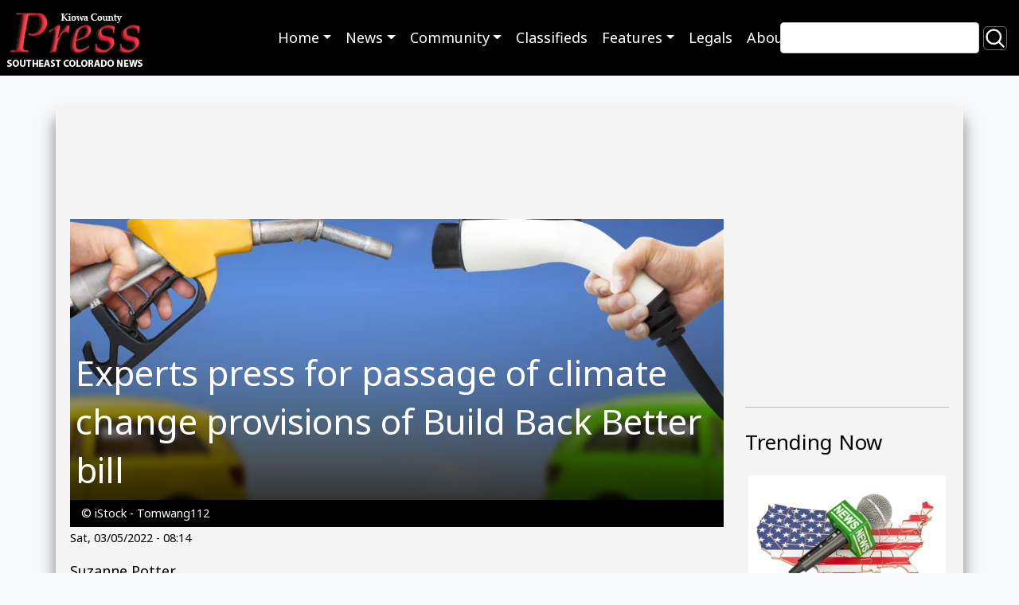

--- FILE ---
content_type: text/html; charset=UTF-8
request_url: https://kiowacountypress.net/content/experts-press-passage-climate-change-provisions-build-back-better-bill
body_size: 10768
content:
<!DOCTYPE html>
<html lang="en" dir="ltr" prefix="og: https://ogp.me/ns#">
  <head>
    <meta charset="utf-8" />
<script async src="https://www.googletagmanager.com/gtag/js?id=G-PDX219M2J3"></script>
<script>window.dataLayer = window.dataLayer || [];function gtag(){dataLayer.push(arguments)};gtag("js", new Date());gtag("set", "developer_id.dMDhkMT", true);gtag("config", "G-PDX219M2J3", {"groups":"default","page_placeholder":"PLACEHOLDER_page_location","link_attribution":true});</script>
<meta name="description" content="Experts say it&#039;s more important than ever to tackle climate change and reduce dependence on fossil fuels, and in light of a new United Nations report which warns time is running out." />
<link rel="canonical" href="https://kiowacountypress.net/content/experts-press-passage-climate-change-provisions-build-back-better-bill" />
<meta name="Generator" content="Drupal 10 (https://www.drupal.org)" />
<meta name="MobileOptimized" content="width" />
<meta name="HandheldFriendly" content="true" />
<meta name="viewport" content="width=device-width, initial-scale=1.0" />
<link rel="icon" href="/sites/default/files/favicon-512.png" type="image/png" />

    <link rel="shortcut icon" href="/themes/custom/kiowa/favicons/favicon.ico">
    <title>Experts press for passage of climate change provisions of Build Back Better bill | KiowaCountyPress.net</title>
    <link rel="stylesheet" media="all" href="/sites/default/files/css/css_w0XdVxWHPwSzQGdTA5QHzqzpb6hVBOsX0-i9IfOroJY.css?delta=0&amp;language=en&amp;theme=kiowa&amp;include=eJxljTEOxCAMBD_E4SchBxxixWCEIRG_v-iaK9JMMRrtmkZGCYUSYxCup4G9lB8HFXK2bFCBDY3cyXojZNEN5WNjPV12gkvnCIkt6kV9gVaKKq5hx9yxHQapz4bi_8bP2uYmbAcl976GXevAm0wL-ailPZN1uIvpNvjRF01T6AtS4k-L" />
<link rel="stylesheet" media="all" href="//cdnjs.cloudflare.com/ajax/libs/font-awesome/6.6.0/css/all.min.css" />
<link rel="stylesheet" media="all" href="/sites/default/files/css/css_N3nteTQDAK82ZIH6H7nDFQmcgQJywLmJ6Bk5B2QCewg.css?delta=2&amp;language=en&amp;theme=kiowa&amp;include=eJxljTEOxCAMBD_E4SchBxxixWCEIRG_v-iaK9JMMRrtmkZGCYUSYxCup4G9lB8HFXK2bFCBDY3cyXojZNEN5WNjPV12gkvnCIkt6kV9gVaKKq5hx9yxHQapz4bi_8bP2uYmbAcl976GXevAm0wL-ailPZN1uIvpNvjRF01T6AtS4k-L" />
<link rel="stylesheet" media="all" href="/sites/default/files/css/css_ZJnrlWcDDQxDz6dQWSP0w5xJIWRedhmKWrkNjzJjBNA.css?delta=3&amp;language=en&amp;theme=kiowa&amp;include=eJxljTEOxCAMBD_E4SchBxxixWCEIRG_v-iaK9JMMRrtmkZGCYUSYxCup4G9lB8HFXK2bFCBDY3cyXojZNEN5WNjPV12gkvnCIkt6kV9gVaKKq5hx9yxHQapz4bi_8bP2uYmbAcl976GXevAm0wL-ailPZN1uIvpNvjRF01T6AtS4k-L" />
<link rel="stylesheet" media="print" href="/sites/default/files/css/css_RU8Zj1LLwwwjhxQ-U1trMyOoPzggKJaE7YUwdoY-0-I.css?delta=4&amp;language=en&amp;theme=kiowa&amp;include=eJxljTEOxCAMBD_E4SchBxxixWCEIRG_v-iaK9JMMRrtmkZGCYUSYxCup4G9lB8HFXK2bFCBDY3cyXojZNEN5WNjPV12gkvnCIkt6kV9gVaKKq5hx9yxHQapz4bi_8bP2uYmbAcl976GXevAm0wL-ailPZN1uIvpNvjRF01T6AtS4k-L" />
<link rel="stylesheet" media="all" href="/sites/default/files/css/css_dMPd9x80vErCSfns6rA7jKxHJO96_EGxF__tLWSjVYc.css?delta=5&amp;language=en&amp;theme=kiowa&amp;include=eJxljTEOxCAMBD_E4SchBxxixWCEIRG_v-iaK9JMMRrtmkZGCYUSYxCup4G9lB8HFXK2bFCBDY3cyXojZNEN5WNjPV12gkvnCIkt6kV9gVaKKq5hx9yxHQapz4bi_8bP2uYmbAcl976GXevAm0wL-ailPZN1uIvpNvjRF01T6AtS4k-L" />

    
      </head>
  <body class="path-node page-node-type-article">
        <a href="#main-content" class="visually-hidden focusable skip-link">Skip to main content</a>
    
      <div class="dialog-off-canvas-main-canvas" data-off-canvas-main-canvas>
        <header role="banner">
  
  
  <div class="region region--primary-menu">
      <div  id="block-kiowa-site-branding" class="settings-tray-editable d-flex align-items-center" data-drupal-settingstray="editable">
      <a href="/" rel="home">
      <img class="site-logo" src="/sites/default/files/Logo%20-%20KPC%20Web%20SIte%202.png" alt="Home" />
    </a>
      </div>
<nav role="navigation" aria-labelledby="block-kiowa-main-menu-menu" id="block-kiowa-main-menu" class="settings-tray-editable" data-drupal-settingstray="editable">
            
  <h2 class="visually-hidden" id="block-kiowa-main-menu-menu">Main navigation</h2>
  

        
<nav role="navigation" aria-labelledby="menu-main-title" class="menu menu--main navbar navbar-expand-md navbar-dark">
  <span id="menu-main-title" class="visually-hidden"></span>
    <button class="navbar-toggler" type="button" data-bs-toggle="collapse" data-bs-target="#menu-main" aria-controls="menu-main" aria-expanded="false" aria-label="Toggle navigation">
    <span class="navbar-toggler-icon"></span>
  </button>
    <div id="menu-main"class="collapse navbar-collapse">
        <ul class="navbar-nav mr-auto">
                <li class="nav-item dropdown expanded">
                                                  <a href="/" data-toggle="dropdown" role="button" data-bs-toggle="dropdown" aria-expanded="false" class="nav-link dropdown-toggle" data-drupal-link-system-path="&lt;front&gt;">Home</a>
                  <div class="dropdown-menu">
                                        <a href="https://kiowacountypress.net" class="dropdown-item">Front Page - Home</a>
                                        <a href="https://kiowacountypress.net/tag/cheyenne-county" class="dropdown-item">Cheyenne County</a>
                                        <a href="https://kiowacountypress.net/tag/kiowa-county" class="dropdown-item collapsed">Kiowa County</a>
                                        <a href="https://kiowacountypress.net/tag/prowers-county" class="dropdown-item">Prowers County</a>
                      </div>
              </li>
                <li class="nav-item dropdown expanded">
                                                  <a href="https://kiowacountypress.net/content/all-articles" data-toggle="dropdown" role="button" data-bs-toggle="dropdown" aria-expanded="false" class="nav-link dropdown-toggle">News</a>
                  <div class="dropdown-menu">
                                        <a href="/content/all-articles" title="view all articles" class="dropdown-item" data-drupal-link-system-path="node/39806">Latest News &amp; Articles</a>
                                        <a href="/taxonomy/term/1154" class="dropdown-item" data-drupal-link-system-path="taxonomy/term/1154">Listen - News &amp; Podcasts</a>
                                        <a href="https://kiowacountypress.net/tag/colorado" class="dropdown-item">Colorado News</a>
                                        <a href="https://kiowacountypress.net/tag/national" class="dropdown-item">National News</a>
                                        <a href="https://kiowacountypress.net/tag/states" class="dropdown-item">News Across the States</a>
                      </div>
              </li>
                <li class="nav-item dropdown expanded">
                                                  <a href="https://kiowacountypress.net/tag/legal" data-toggle="dropdown" role="button" data-bs-toggle="dropdown" aria-expanded="false" class="nav-link dropdown-toggle">Community</a>
                  <div class="dropdown-menu">
                                        <a href="https://kiowacountypress.net/tag/events" class="dropdown-item">Events</a>
                                        <a href="https://kiowacountypress.net/tag/obituary" title="view obituaries" class="dropdown-item">Obituaries</a>
                                        <a href="https://kiowacountypress.net/tag/school-calendars" class="dropdown-item">School Calendars</a>
                                        <a href="https://kiowacountypress.net/tag/school-menus" class="dropdown-item">School Menus</a>
                                        <a href="https://kiowacountypress.net/tag/school-sports-schedules" class="dropdown-item">School Sports Schedules</a>
                                        <a href="https://kiowacountypress.net/tag/school-sports-scores" class="dropdown-item">School Sports Scores</a>
                                        <a href="/weathernew" title="View Weather" class="dropdown-item" data-drupal-link-system-path="node/55017">Weather</a>
                      </div>
              </li>
                <li class="nav-item">
                                <a href="/classifieds" class="nav-link" data-drupal-link-system-path="node/43615">Classifieds</a>
              </li>
                <li class="nav-item dropdown expanded">
                                                  <a href="https://kiowacountypress.net/tag/recipe" data-toggle="dropdown" role="button" data-bs-toggle="dropdown" aria-expanded="false" class="nav-link dropdown-toggle">Features</a>
                  <div class="dropdown-menu">
                                        <a href="https://kiowacountypress.net/tag/column" class="dropdown-item">Columns</a>
                                        <a href="https://kiowacountypress.net/tag/opinion" class="dropdown-item">Commentary</a>
                                        <a href="https://kiowacountypress.net/tag/movie-review" class="dropdown-item">Movie Reviews</a>
                                        <a href="https://kiowacountypress.net/tag/recipe" class="dropdown-item">Recipes</a>
                      </div>
              </li>
                <li class="nav-item">
                                <a href="/tag/legal" title="Link to legal notices" class="nav-link" data-drupal-link-system-path="taxonomy/term/758">Legals</a>
              </li>
                <li class="nav-item">
                                <a href="/about-us" title="view about us page" class="nav-link" data-drupal-link-system-path="node/60">About</a>
              </li>
        </ul>
      </div>
</nav>
 
  </nav>
<div class="views-exposed-form search-block settings-tray-editable" data-drupal-selector="views-exposed-form-search-content-page-1" id="block-exposedformsearch-contentpage-1" data-drupal-settingstray="editable">
  
    
  <form action="/search" method="get" id="views-exposed-form-search-content-page-1" accept-charset="UTF-8">
  <div class="js-form-item form-item js-form-type-textfield form-item-keys js-form-item-keys">
      <label for="edit-keys">Search</label>
        <input data-drupal-selector="edit-keys" type="text" id="edit-keys" name="keys" value="" size="30" maxlength="128" class="form-text" />

        </div>
<div data-drupal-selector="edit-actions" class="form-actions js-form-wrapper form-wrapper" id="edit-actions"><input data-drupal-selector="edit-submit-search-content" type="submit" id="edit-submit-search-content" value="Search" class="button js-form-submit form-submit btn-secondary" />
</div>


</form>

</div>

  </div>

  
  <div class="region region--secondary-menu">
      <div class="views-element-container settings-tray-editable" id="block-views-block-ad-banner-block-ad-banner" data-drupal-settingstray="editable">
  
    
  <div><div class="js-view-dom-id-39e7eebbc59daf06e15c73ea2c87f9a4d566cc85df340d00b23d59e89dfd5d7b">
  
  
  

  
  
  

  <h2>0 Banner Ads Found</h2>
    

  
  

  
  
</div>
</div>

</div>

  </div>

</header>
<main role="main">
  <a id="main-content" tabindex="-1"></a>
    <div class="container content-wrapper">
        <div class="row">
      <div class="col-12">
        <div class="region region--highlighted">
      <div data-drupal-messages-fallback class="hidden"></div>

  </div>

      </div>
    </div>
        <div class="row">
    <div id="page_content" class="col-md-9">
      <div class="region region--content row">
      <div id="block-contentbannerad" class="settings-tray-editable" data-drupal-settingstray="editable">
  
    
    <div class="layout layout--onecol">
    <div  class="layout__region layout__region--content">
      <div>
  
    
  
<div >
        <div >
      <span><div class="paragraph paragraph--type--mp-text paragraph--view-mode--default">
  
            <div class="field field--name-mp-text field--type-text-long field--label-hidden field__item"><script async src="https://securepubads.g.doubleclick.net/tag/js/gpt.js"></script>
<script>
  window.googletag = window.googletag || {cmd: []};
  googletag.cmd.push(function() {
    googletag.defineSlot('/21697638366/Test001-LB728x90', [728, 90], 'div-gpt-ad-1682800247854-0').addService(googletag.pubads());
    googletag.pubads().enableSingleRequest();
    googletag.enableServices();
  });
</script>

<!-- /21697638366/Test001-LB728x90 -->
<div id='div-gpt-ad-1682800247854-0' style='min-width: 728px; min-height: 90px;'>
  <script>
    googletag.cmd.push(function() { googletag.display('div-gpt-ad-1682800247854-0'); });
  </script>
</div></div>
      
</div>
</span>
    </div>
  </div>
</div>

    </div>
  </div>

</div>
<div id="block-kiowa-content" class="col-sm-9">
  
    
  <article>
  <div class="article__header">
    <div class="article__header__image">
            <div class="field field--name-field-image-media field--type-entity-reference field--label-hidden field__item"><div>
  <div class="media__image-wrapper">
    
  <div class="field field--name-field-media-image field--type-image field--label-visually_hidden">
    <div class="field__label visually-hidden">Image</div>
              <div class="field__item">    <picture>
                  <source srcset="/sites/default/files/styles/article_lg/public/2025-05/PROMO%20HIRES%20Environment%20-%20Electric%20Vehicle%20EV%20Charging%20Gas%20Fuel%20Energy%20Cars%20-%20iStock%20-%20Tomwang112.jpg.webp?itok=0K983s-W 1x" media="all and (min-width: 992px)" type="image/webp" width="1024" height="440"/>
              <source srcset="/sites/default/files/styles/article_md/public/2025-05/PROMO%20HIRES%20Environment%20-%20Electric%20Vehicle%20EV%20Charging%20Gas%20Fuel%20Energy%20Cars%20-%20iStock%20-%20Tomwang112.jpg?itok=whhOVbbl 1x" media="all and (min-width: 768px)" type="image/jpeg" width="764" height="509"/>
                  <img loading="eager" src="/sites/default/files/styles/article_sm/public/2025-05/PROMO%20HIRES%20Environment%20-%20Electric%20Vehicle%20EV%20Charging%20Gas%20Fuel%20Energy%20Cars%20-%20iStock%20-%20Tomwang112.jpg.webp?itok=lGHDeKtR" width="1024" height="440" alt="Hands holding a gasoline fuel nozzle and electric charging cable in the foregrounds, with two vehicles in the background." title="PROMO HIRES Environment - Electric Vehicle EV Charging Gas Fuel Energy Cars - iStock - Tomwang112" />

  </picture>

</div>
          </div>

      </div>
</div>
</div>
      </div>
    <div class="article__header__title">
      
      <h1>
<span>Experts press for passage of climate change provisions of Build Back Better bill</span>
</h1>
      
    </div>
  </div>
    <div class="article__header__caption small">
    © iStock - Tomwang112
  </div>
  
  <footer>
    <div class="article__date">
      <small>
<span><time datetime="2022-03-05T08:14:24-07:00" title="Saturday, March 5, 2022 - 08:14">Sat, 03/05/2022 - 08:14</time>
</span>
</small>
    </div>
  </footer>

  <div>
    
<div  class="group-author d-flex align-items-center">
    
            <div class="field field--name-field-author-name field--type-string field--label-hidden field__item">Suzanne Potter</div>
      
  </div>
            <div class="field field--name-body field--type-text-with-summary field--label-hidden field__item"><p>(Nevada News Service) Experts say it's more important than ever to tackle climate change and reduce dependence on fossil fuels, and in light of a&nbsp;<a href="https://www.ipcc.ch/report/ar6/wg2/" target="_blank">new United Nations report</a>&nbsp;which warns time is running out.</p><p>This week, the Intergovernmental Panel on Climate Change warned 3.5 billion people around the world are now highly vulnerable to the megafires, droughts, sea-level rise and flooding associated with climate change.</p><p><drupal-media data-entity-type="media" data-entity-uuid="9f859f9d-9026-424e-90fa-c8be283b8500" alt="PROMO Climate - Protest Signs Change - iStock - DisobeyArt" title="PROMO 64J1 Climate - Protest Signs Change - iStock - DisobeyArt" data-view-mode="default" class="align-center"></drupal-media>
</p><p>Shannon Heyck-Williams, senior director for climate and energy policy at the National Wildlife Federation, said it is a matter of&nbsp;<a href="https://blog.nwf.org/2021/11/climate-wildlife-and-justice-in-the-build-back-better-act/#:~:text=Expanding%20Clean%20Energy:%20The%20House,manufacture%20of%20clean%20energy%20equipment." target="_blank">life or death</a>&nbsp;for many species.</p><p>"An estimated 3 percent to 14 percent of all land species may face a high risk of extinction at 1.5 degrees Celsius of warming," Heyck-Williams reported. "A level increasingly looking like a waypoint to more warming than an endpoint, if robust policies are not enacted immediately."</p><p>Opponents complained about the price tag of&nbsp;<a href="https://www.congress.gov/bill/117th-congress/house-bill/5376" target="_blank">Build Back Better</a>.&nbsp;</p><p>Conrad Schneider, advocacy director for the Clean Air Task Force, said Build Back Better's tax credits for clean energy will cut down on deaths from diseases exacerbated by particulate matter in the air.</p><p>"These provisions would reduce cumulative premature deaths by 24,000 through 2030 versus current policy," Schneider asserted.</p><p>A study by Project Repeat at the&nbsp;<a href="https://repeatproject.org/" target="_blank">Princeton Zero Lab</a>&nbsp;analyzed the impact of the Build Back Better Act's climate provisions and found the bill would cut emissions enough to put the U.S. within close reach of President Joe Biden's commitment to cut emissions in half from peak levels by 2030.</p><p><drupal-media data-entity-type="media" data-entity-uuid="9eee8eb3-5a33-45e8-8879-f5168da268dd" alt="Energy - Solar Panel Wind Turbine Field Agriculture Farm - iStock - undefined underfined" title="64J Energy - Solar Panel Wind Turbine Field Agriculture Farm - iStock - undefined underfined" data-view-mode="default" class="align-center"></drupal-media>
</p><p>Jesse Jenkins, principal investigator for the Princeton Zero Lab and co-author of the study, said Build Back Better would also be a huge boost to the economy.</p><p>"We find that the investments in the Build Back Better Act would result in approximately two million more net jobs in energy supply sectors in 2030 relative to the infrastructure bill alone," Jenkins pointed out. "Notably, one million of those are in manufacturing, primarily in solar and wind-related component manufacturing."</p><p>Marcela Mulholland, political director for the polling firm Data for Progress, said Build Back Better has&nbsp;<a href="https://www.dataforprogress.org/blog/2021/3/23/voters-support-the-build-back-better-plan" target="_blank">broad bipartisan support</a>.</p><p>"Nearly all Democrats: 92 percent; over two-thirds of independents: 72 percent; and 46 percent of Republicans say it is very or somewhat important for Congress to take action on climate change," Mulholland reported.</p></div>
      <span  class="field-tags">
<div  class="content">
 
<span  class="tag"><a href="/tag/climate" hreflang="en">Climate</a></span>
 
<span  class="tag"><a href="/tag/national" hreflang="en">national</a></span>
 
<span  class="tag"><a href="/tag/global" hreflang="en">global</a></span>
 
<span  class="tag"><a href="/tag/environment" hreflang="en">environment</a></span>
 
<span  class="tag"><a href="/tag/government" hreflang="en">Government</a></span>
 
<span  class="tag"><a href="/tag/united-states" hreflang="en">United States</a></span>
 
<span  class="tag"><a href="/tag/energy" hreflang="en">energy</a></span>
</div>
</span>
  </div>

</article>

</div>
<div class="views-element-container settings-tray-editable" id="block-views-block-similar-articles-block-1" data-drupal-settingstray="editable">
  
      <h2>You may also like these related stories:</h2>
    
  <div><div class="js-view-dom-id-0369c5f140090a512fa0d2db9d0fbc2f2e5b5ac21802cd8ffcd8557a240bffef">
  
  
  

  
  
  

  <div class="views-view-grid horizontal cols-3 clearfix">
            <div class="row">
                  <div class="col-xs-12 col-sm-6 col-md-4"><div class="views-field views-field-nothing"><span class="field-content"><div class="dynamic_card">
  <a class="dynamic_card--link" href="/content/kiowa-county-commissioners-meeting-minutes-%E2%80%93-january-10">
    <img loading="lazy" src="/sites/default/files/styles/max_650x650/public/field/image/promo_660_x_440_government_-_colorado_capitol_-_istock.png.webp?itok=m70MvFH6" width="660" height="440" alt="PROMO 660 x 440 Government - Colorado Capitol - iStock" />



  <div class="dynamic_card--wrapper">
    <div class="dynamic_card--title">Kiowa County Commissioners Meeting Minutes – January 10</div> 
  </div>
</a>
</div></span></div></div>
                  <div class="col-xs-12 col-sm-6 col-md-4"><div class="views-field views-field-nothing"><span class="field-content"><div class="dynamic_card">
  <a class="dynamic_card--link" href="/content/wildlife-advocates-bats-provide-50-billion-worth-natural-pest-control">
    <img loading="lazy" src="/sites/default/files/styles/max_650x650/public/promo_animal_-_bats_emerging_from_davis_cave_in_texas_-_usfws_-_ann_froschauer_-_public_domain.jpg.webp?itok=757TB0-n" width="660" height="440" alt="PROMO Animal - Bats emerging from Davis Cave in Texas - USFWS - Ann Froschauer - Public Domain" />



  <div class="dynamic_card--wrapper">
    <div class="dynamic_card--title">Wildlife advocates: Bats provide $50 billion worth of natural pest control</div> 
  </div>
</a>
</div></span></div></div>
                  <div class="col-xs-12 col-sm-6 col-md-4"><div class="views-field views-field-nothing"><span class="field-content"><div class="dynamic_card">
  <a class="dynamic_card--link" href="/content/advocates-raise-awareness-disability-pride-month">
    <img loading="lazy" src="/sites/default/files/styles/max_650x650/public/promo_64j1_miscellaneous_-_edi_disability_keyboard_computer_wheelchair_symbol_-_istock_-_rawf8.jpg.webp?itok=HGFxHesz" width="660" height="440" alt="PROMO Miscellaneous - EDI Disability Keyboard Computer Wheelchair Symbol - iStock - Rawf8" />



  <div class="dynamic_card--wrapper">
    <div class="dynamic_card--title">Advocates raise awareness for Disability Pride Month</div> 
  </div>
</a>
</div></span></div></div>
              </div>
          <div class="row">
                  <div class="col-xs-12 col-sm-6 col-md-4"><div class="views-field views-field-nothing"><span class="field-content"><div class="dynamic_card">
  <a class="dynamic_card--link" href="/content/la-archbishop-california-and-colorado-governors-praise-selection-pope-leo-xiv">
    <img loading="lazy" src="/sites/default/files/styles/max_650x650/public/promo_64j1_faith_-_dove_hands_sky_sun_silhouette_-_istock_-_ipopba.jpg.webp?itok=8UQXLFBp" width="660" height="440" alt="PROMO Faith - Dove Hands Sky Sun Silhouette - iStock - ipopba" />



  <div class="dynamic_card--wrapper">
    <div class="dynamic_card--title">LA archbishop, California and Colorado governors praise selection of Pope Leo XIV</div> 
  </div>
</a>
</div></span></div></div>
                  <div class="col-xs-12 col-sm-6 col-md-4"><div class="views-field views-field-nothing"><span class="field-content"><div class="dynamic_card">
  <a class="dynamic_card--link" href="/content/hunt-coronavirus-variants-how-new-one-was-found-and-what-we-know-so%C2%A0far">
    <img loading="lazy" src="/sites/default/files/styles/max_650x650/public/field/image/promo_64j1_health_-_coronavirus_covid-19_-_istock_-_kira-yan.jpg.webp?itok=DecUuQJj" width="660" height="440" alt="PROMO 64J1 Health - Coronavirus COVID-19 - iStock - Kira-Yan" />



  <div class="dynamic_card--wrapper">
    <div class="dynamic_card--title">The hunt for coronavirus variants: how the new one was found and what we know so far</div> 
  </div>
</a>
</div></span></div></div>
                  <div class="col-xs-12 col-sm-6 col-md-4"><div class="views-field views-field-nothing"><span class="field-content"><div class="dynamic_card">
  <a class="dynamic_card--link" href="/content/florida-leads-all-states-affordable-care-act-plan-registrations">
    <img loading="lazy" src="/sites/default/files/styles/max_650x650/public/promo_64j1_health_-_insurance_form_clipboard_-_istock_-_andreypopov.jpg.webp?itok=FQO7pAWK" width="660" height="440" alt="PROMO Health - Insurance Form Clipboard - iStock - AndreyPopov" />



  <div class="dynamic_card--wrapper">
    <div class="dynamic_card--title">Florida leads all states in Affordable Care Act plan registrations</div> 
  </div>
</a>
</div></span></div></div>
              </div>
          <div class="row">
                  <div class="col-xs-12 col-sm-6 col-md-4"><div class="views-field views-field-nothing"><span class="field-content"><div class="dynamic_card">
  <a class="dynamic_card--link" href="/content/michael-bennet-announces-run-colorado-governor">
    <img loading="lazy" src="/sites/default/files/styles/max_650x650/public/field/image/promo_64j1_people_-_michael_bennet_-_public_domain.jpg.webp?itok=0lOmCTFW" width="660" height="440" alt="PROMO 64J1 People - Michael Bennet - public domain" />



  <div class="dynamic_card--wrapper">
    <div class="dynamic_card--title">Michael Bennet announces run for Colorado governor</div> 
  </div>
</a>
</div></span></div></div>
                  <div class="col-xs-12 col-sm-6 col-md-4"><div class="views-field views-field-nothing"><span class="field-content"><div class="dynamic_card">
  <a class="dynamic_card--link" href="/content/oil-companies-are-thinking-about-low-carbon-future-arent-making-big-investments-it-yet">
    <img loading="lazy" src="/sites/default/files/styles/max_650x650/public/2023-12/PROMO%20HIRES%20Business%20-%20Energy%20Gas%20Oil%20Solar%20Wind%20Renewable%20Bio%20-%20iStock.jpg.webp?itok=5blE4wsZ" width="5000" height="3125" alt="Light Bulb surrounded by images for Energy Gas Oil Solar Wind Renewable Bio - iStock" />



  <div class="dynamic_card--wrapper">
    <div class="dynamic_card--title">Oil companies are thinking about a low-carbon future, but aren&#039;t making big investments in it yet</div> 
  </div>
</a>
</div></span></div></div>
                  <div class="col-xs-12 col-sm-6 col-md-4"><div class="views-field views-field-nothing"><span class="field-content"><div class="dynamic_card">
  <a class="dynamic_card--link" href="/content/cbo-student-loan-cancellation-will-cost-more-400-billion">
    <img loading="lazy" src="/sites/default/files/styles/max_650x650/public/2024-06/PROMO%20HIRES%20Education%20-%20Money%20College%20Scholarship%20Cap%20Diploma%20-%20iStock%20-%20William_Potter.jpg.webp?itok=BVnsXf0a" width="6016" height="4016" alt="Stacks of coins with miniature mortar board on top and miniature rolled diploma in front" />



  <div class="dynamic_card--wrapper">
    <div class="dynamic_card--title">CBO: Student loan cancellation will cost more than $400 billion</div> 
  </div>
</a>
</div></span></div></div>
              </div>
      </div>

    

  
  

  
  
</div>
</div>

</div>

  </div>

    </div>
          <div id="sidebar_right" class="col-md-3"><div class="region region--sidebar">
      <div id="block-sidebartopad" class="settings-tray-editable" data-drupal-settingstray="editable">
  
    
    <div class="layout layout--onecol">
    <div  class="layout__region layout__region--content">
      <div>
  
    
  
<div >
        <div >
      <span><div class="paragraph paragraph--type--mp-text paragraph--view-mode--default">
  
            <div class="field field--name-mp-text field--type-text-long field--label-hidden field__item"><h1>&nbsp</h1>
<script async src="https://securepubads.g.doubleclick.net/tag/js/gpt.js"></script>
<script>
  window.googletag = window.googletag || {cmd: []};
  googletag.cmd.push(function() {
    googletag.defineSlot('/21697638366/300x250TESTING', [300, 250], 'div-gpt-ad-1682802457438-0').addService(googletag.pubads());
    googletag.pubads().enableSingleRequest();
    googletag.enableServices();
  });
</script>

<!-- /21697638366/300x250TESTING -->
<div id='div-gpt-ad-1682802457438-0' style='min-width: 300px; min-height: 250px;'>
  <script>
    googletag.cmd.push(function() { googletag.display('div-gpt-ad-1682802457438-0'); });
  </script>
</div></div>
      
</div>
</span>
    </div>
  </div>
</div>

    </div>
  </div>

</div>
<div class="views-element-container settings-tray-editable" id="block-skyscraper-ad-test" data-drupal-settingstray="editable">
  
    
  <div><div class="js-view-dom-id-c966e60b197c041c6705c1a5c42be9103915b20a5f0c149ddc56f23833f350c2">
  
  
  

      <header>
      <hr><h2>Trending Now</h2>
    </header>
  
  
  

      <div class="views-row"><div class="views-field views-field-nothing"><span class="field-content"><div class="dynamic_card">
  <a class="dynamic_card--link" href="/content/daily-audio-newscast-january-14-2026">
  <div>
  <div class="media__image-wrapper">
    
  <div class="field field--name-field-media-image field--type-image field--label-visually_hidden">
    <div class="field__label visually-hidden">Image</div>
              <div class="field__item">  <img loading="lazy" src="/sites/default/files/styles/large/public/2025-01/PROMO%20HIRES%20Media%20-%20News%20Map%20Microphone%20National%20United%20States%20-%20AlexLMX%20-%20iStock-823000260.jpg.webp?itok=RcqQLUz2" width="660" height="440" alt="Microphone with the the word &quot;news&quot; on top of a puzzle map of the United States overlayed with the national flag." title="PROMO HIRES Media - News Map Microphone National United States - AlexLMX - iStock-823000260.jpg" />


</div>
          </div>

      </div>
</div>

  <div class="dynamic_card--wrapper">
    <div class="dynamic_card--title">Daily Audio Newscast - January 14, 2026</div> 
  </div>
</a>
</div></span></div></div>
    <div class="views-row"><div class="views-field views-field-nothing"><span class="field-content"><div class="dynamic_card">
  <a class="dynamic_card--link" href="/content/aurora-ice-facility-population-near-capacity-after-recent-expansion">
  <div>
  <div class="media__image-wrapper">
    
  <div class="field field--name-field-media-image field--type-image field--label-visually_hidden">
    <div class="field__label visually-hidden">Image</div>
              <div class="field__item">  <img loading="lazy" src="/sites/default/files/styles/large/public/2024-11/PROMO%20HIRES%20Miscellaneous%20-%20Migrants%20Refugees%20Border%20Immigration%20-%20iStock%20-%20Naeblys.jpg.webp?itok=OArVk_Qw" width="660" height="440" alt="Silhouetted line of people at a fence topped with razor wire at sunrise or sunset." title="PROMO HIRES Miscellaneous - Migrants Refugees Border Immigration - iStock - Naeblys" />


</div>
          </div>

      </div>
</div>

  <div class="dynamic_card--wrapper">
    <div class="dynamic_card--title">Aurora ICE facility population near capacity after recent expansion</div> 
  </div>
</a>
</div></span></div></div>
    <div class="views-row"><div class="views-field views-field-nothing"><span class="field-content"><div class="dynamic_card">
  <a class="dynamic_card--link" href="/content/new-mexico-sticks-evidence-based-childhood-vaccination-schedule">
  <div>
  <div class="media__image-wrapper">
    
  <div class="field field--name-field-media-image field--type-image field--label-visually_hidden">
    <div class="field__label visually-hidden">Image</div>
              <div class="field__item">  <img loading="lazy" src="/sites/default/files/styles/large/public/promo_64j1_health_-_vaccine_words_blocks_-_istock_-_aksana_kavaleuskaya.jpg.webp?itok=iTtBtmOw" width="660" height="440" alt="PROMO Health - Vaccine Words Blocks - iStock - Aksana Kavaleuskaya" title="PROMO 64J1 Health - Vaccine Words Blocks - iStock - Aksana Kavaleuskaya" />


</div>
          </div>

      </div>
</div>

  <div class="dynamic_card--wrapper">
    <div class="dynamic_card--title">New Mexico sticks with &#039;evidence-based&#039; childhood vaccination schedule</div> 
  </div>
</a>
</div></span></div></div>
    <div class="views-row"><div class="views-field views-field-nothing"><span class="field-content"><div class="dynamic_card">
  <a class="dynamic_card--link" href="/content/lawmakers-return-colorado-capitol-regular-legislative-session">
  <div>
  <div class="media__image-wrapper">
    
  <div class="field field--name-field-media-image field--type-image field--label-visually_hidden">
    <div class="field__label visually-hidden">Image</div>
              <div class="field__item">  <img loading="lazy" src="/sites/default/files/styles/large/public/2024-05/PROMO%20HIRES%20Colorado%20State%20Capitol%20Building%20-%20fotoguy22%20-%20iStock%20-%201468912821.JPG.webp?itok=VZuc_ShJ" width="660" height="440" alt="Colorado State Capitol building with green trees and golden dome." title="PROMO HIRES Colorado State Capitol Building - fotoguy22 - iStock - 1468912821" />


</div>
          </div>

      </div>
</div>

  <div class="dynamic_card--wrapper">
    <div class="dynamic_card--title">Lawmakers return to Colorado Capitol for regular legislative session</div> 
  </div>
</a>
</div></span></div></div>
    <div class="views-row"><div class="views-field views-field-nothing"><span class="field-content"><div class="dynamic_card">
  <a class="dynamic_card--link" href="/content/daily-audio-newscast-afternoon-update-january-13-2026">
  <div>
  <div class="media__image-wrapper">
    
  <div class="field field--name-field-media-image field--type-image field--label-visually_hidden">
    <div class="field__label visually-hidden">Image</div>
              <div class="field__item">  <img loading="lazy" src="/sites/default/files/styles/large/public/2025-01/PROMO%20HIRES%20CROPPED%20Media%20-%20News%20Update%20-%20INDU%20BACHKHETI%20-%20iStock-1336427297.jpg.webp?itok=kywH2HdI" width="660" height="440" alt="Concept graphic with the words &quot;News Update&quot; over a map representing the continents of Earth." title="PROMO HIRES CROPPED Media - News Update - INDU BACHKHETI - iStock-1336427297" />


</div>
          </div>

      </div>
</div>

  <div class="dynamic_card--wrapper">
    <div class="dynamic_card--title">Daily Audio Newscast Afternoon Update - January 13, 2026</div> 
  </div>
</a>
</div></span></div></div>
    <div class="views-row"><div class="views-field views-field-nothing"><span class="field-content"><div class="dynamic_card">
  <a class="dynamic_card--link" href="/content/report-ice-violating-deportation-family-separation-policy">
  <div>
  <div class="media__image-wrapper">
    
  <div class="field field--name-field-media-image field--type-image field--label-visually_hidden">
    <div class="field__label visually-hidden">Image</div>
              <div class="field__item">  <img loading="lazy" src="/sites/default/files/styles/large/public/2025-07/PROMO%20HIRES%20Immigration%20-%20Law%20Enforcement%20-%20Immigration%20and%20Customs%20Enforcement%20-%20danielfela%20-%20iStock-507873830.jpg.webp?itok=cWwaHIsW" width="660" height="440" alt="Overhead closeup of documents. The top document is entitled &quot;U.S. Immigration and Customs Enforcement&quot; with the United States Department of Homeland Security logo." title="PROMO HIRES Immigration - Law Enforcement - Immigration and Customs Enforcement - danielfela - iStock-507873830" />


</div>
          </div>

      </div>
</div>

  <div class="dynamic_card--wrapper">
    <div class="dynamic_card--title">Report: ICE violating deportation family separation policy</div> 
  </div>
</a>
</div></span></div></div>
    <div class="views-row"><div class="views-field views-field-nothing"><span class="field-content"><div class="dynamic_card">
  <a class="dynamic_card--link" href="/content/daily-audio-newscast-afternoon-update-january-14-2026">
  <div>
  <div class="media__image-wrapper">
    
  <div class="field field--name-field-media-image field--type-image field--label-visually_hidden">
    <div class="field__label visually-hidden">Image</div>
              <div class="field__item">  <img loading="lazy" src="/sites/default/files/styles/large/public/2025-01/PROMO%20HIRES%20CROPPED%20Media%20-%20News%20Update%20-%20INDU%20BACHKHETI%20-%20iStock-1336427297.jpg.webp?itok=kywH2HdI" width="660" height="440" alt="Concept graphic with the words &quot;News Update&quot; over a map representing the continents of Earth." title="PROMO HIRES CROPPED Media - News Update - INDU BACHKHETI - iStock-1336427297" />


</div>
          </div>

      </div>
</div>

  <div class="dynamic_card--wrapper">
    <div class="dynamic_card--title">Daily Audio Newscast Afternoon Update - January 14, 2026</div> 
  </div>
</a>
</div></span></div></div>
    <div class="views-row"><div class="views-field views-field-nothing"><span class="field-content"><div class="dynamic_card">
  <a class="dynamic_card--link" href="/content/politics-2026talks-january-14-2026">
  <div>
  <div class="media__image-wrapper">
    
  <div class="field field--name-field-media-image field--type-image field--label-visually_hidden">
    <div class="field__label visually-hidden">Image</div>
              <div class="field__item">  <img loading="lazy" src="/sites/default/files/styles/large/public/2025-01/PROMO%20HIRES%20CROPPED%20Media%20-%20News%20Newspaper%20Politics%20Government%20-%20Arkadiusz%20Wargu%C5%82a%20-%20iStock-1890683226.jpg.webp?itok=FbDsypgQ" width="660" height="440" alt="Front page of a newspaper with a headline reading &quot;Politics&quot; next to a pair of glasses." title="PROMO HIRES Media - News Newspaper Politics Government - Arkadiusz Warguła - iStock-1890683226" />


</div>
          </div>

      </div>
</div>

  <div class="dynamic_card--wrapper">
    <div class="dynamic_card--title">Politics: 2026Talks - January 14, 2026</div> 
  </div>
</a>
</div></span></div></div>

    

  
  

  
  
</div>
</div>

</div>
<div id="block-socialmedialinks" class="settings-tray-editable block-social-media-links" data-drupal-settingstray="editable">
  
      <h2>Find us on social media</h2>
    
  

<ul class="social-media-links--platforms platforms inline horizontal">
      <li>
      <a class="social-media-link-icon--twitter" href="https://x.com/KiowaPress"  target="_blank" >
        <span class='fab fa-x-twitter fa-3x'></span>
      </a>

          </li>
      <li>
      <a class="social-media-link-icon--facebook" href="https://www.facebook.com/KiowaCountyPress"  target="_blank" >
        <span class='fab fa-facebook fa-3x'></span>
      </a>

          </li>
      <li>
      <a class="social-media-link-icon--rss" href="/rss.xml"  target="_blank" >
        <span class='fa fa-rss fa-3x'></span>
      </a>

          </li>
      <li>
      <a class="social-media-link-icon--youtube" href="https://www.youtube.com/channel/UCc96G2PNAOjzzbxPzAuqgkw"  target="_blank" >
        <span class='fab fa-youtube fa-3x'></span>
      </a>

          </li>
  </ul>

</div>
<div id="block-googlematrixads" class="settings-tray-editable" data-drupal-settingstray="editable">
  
    
  
            <div class="field field--name-body field--type-text-with-summary field--label-hidden field__item"><script async src="https://pagead2.googlesyndication.com/pagead/js/adsbygoogle.js?client=ca-pub-8671712547367738"
     crossorigin="anonymous"></script>
<ins class="adsbygoogle"
     style="display:block"
     data-ad-format="autorelaxed"
     data-ad-client="ca-pub-8671712547367738"
     data-ad-slot="6783014557"></ins>
<script>
     (adsbygoogle = window.adsbygoogle || []).push({});
</script></div>
      
</div>
<div id="block-sidebarads" class="settings-tray-editable" data-drupal-settingstray="editable">
  
    
    <div class="layout layout--onecol">
    <div  class="layout__region layout__region--content">
      <div>
  
    
  
<div >
        <div >
      <span><div class="paragraph paragraph--type--mp-text paragraph--view-mode--default">
  
            <div class="field field--name-mp-text field--type-text-long field--label-hidden field__item"><script async src="https://securepubads.g.doubleclick.net/tag/js/gpt.js"></script>
<script>
  window.googletag = window.googletag || {cmd: []};
  googletag.cmd.push(function() {
    googletag.defineSlot('/21697638366/Skyscraper_160x600', [160, 600], 'div-gpt-ad-1682801240411-0').addService(googletag.pubads());
    googletag.pubads().enableSingleRequest();
    googletag.enableServices();
  });
</script>

<!-- /21697638366/Skyscraper_160x600 -->
<div id='div-gpt-ad-1682801240411-0' style='min-width: 160px; min-height: 600px;'>
  <script>
    googletag.cmd.push(function() { googletag.display('div-gpt-ad-1682801240411-0'); });
  </script>
</div></div>
      
</div>
</span>
    </div>
  </div>
</div>

    </div>
  </div>

</div>

  </div>
</div>
        </div>
  </div>
</main>
<footer role="contentinfo">
  
  <div class="region region--copyright">
      <div id="block-footercopywrite" class="settings-tray-editable" data-drupal-settingstray="editable">
  
    
  
            <div class="field field--name-body field--type-text-with-summary field--label-hidden field__item"><p class="text-align-center">Kiowa County Press - 1208 Maine Street, Eads, Colorado&nbsp;81036.<br><br>
Email <a href="mailto:editor@kiowacountypress.net">editor@KiowaCountyPress.net</a><br><br>
Copyright © 2002-2026. All Rights Reserved. An <a href="/about-us"><span>independently-owned newspaper</span></a> serving rural Colorado communities.</p>
<p class="text-align-center"><a href="/privacy"><span>Privacy</span></a></p>
</div>
      
</div>
<div id="block-footeradsense" class="settings-tray-editable" data-drupal-settingstray="editable">
  
    
  
            <div class="field field--name-body field--type-text-with-summary field--label-hidden field__item"><p>.</p><script async src="https://pagead2.googlesyndication.com/pagead/js/adsbygoogle.js?client=ca-pub-8671712547367738"
     crossorigin="anonymous"></script><script async src="https://pagead2.googlesyndication.com/pagead/js/adsbygoogle.js?client=ca-pub-8671712547367738"
     crossorigin="anonymous"></script></div>
      
</div>

  </div>

</footer>

  </div>

    
    <script type="application/json" data-drupal-selector="drupal-settings-json">{"path":{"baseUrl":"\/","pathPrefix":"","currentPath":"node\/25176","currentPathIsAdmin":false,"isFront":false,"currentLanguage":"en"},"pluralDelimiter":"\u0003","suppressDeprecationErrors":true,"google_analytics":{"account":"G-PDX219M2J3","trackOutbound":true,"trackMailto":true,"trackTel":true,"trackDownload":true,"trackDownloadExtensions":"7z|aac|arc|arj|asf|asx|avi|bin|csv|doc(x|m)?|dot(x|m)?|exe|flv|gif|gz|gzip|hqx|jar|jpe?g|js|mp(2|3|4|e?g)|mov(ie)?|msi|msp|pdf|phps|png|ppt(x|m)?|pot(x|m)?|pps(x|m)?|ppam|sld(x|m)?|thmx|qtm?|ra(m|r)?|sea|sit|tar|tgz|torrent|txt|wav|wma|wmv|wpd|xls(x|m|b)?|xlt(x|m)|xlam|xml|z|zip"},"statistics":{"data":{"nid":"25176"},"url":"\/core\/modules\/statistics\/statistics.php"},"field_group":{"html_element":{"mode":"default","context":"view","settings":{"classes":"group-author d-flex align-items-center","show_empty_fields":false,"id":"","element":"div","show_label":false,"label_element":"h3","label_element_classes":"","attributes":"","effect":"none","speed":"fast"}}},"ajaxTrustedUrl":{"\/search":true},"user":{"uid":0,"permissionsHash":"1260f69acafb51b83cff76865a5a508fec7c2f8eb7a202bad5aedfe00877843f"}}</script>
<script src="/sites/default/files/js/js_WqyWpOGBrTZc-f8aBKkj1ob7bJ_TWzMZ_TBTU1Y25QY.js?scope=footer&amp;delta=0&amp;language=en&amp;theme=kiowa&amp;include=eJxLz89Pz0mNT8xLzKksyUwu1k9HE9DJzswvT9RPz8lPSszRLS6pzMnMS9cpLkksySwGa0gpKi1IzNFDiAAAc0ghPQ"></script>

  </body>
</html>


--- FILE ---
content_type: text/html; charset=utf-8
request_url: https://www.google.com/recaptcha/api2/aframe
body_size: 268
content:
<!DOCTYPE HTML><html><head><meta http-equiv="content-type" content="text/html; charset=UTF-8"></head><body><script nonce="A00BOeObdGPO7bxsv3KWZg">/** Anti-fraud and anti-abuse applications only. See google.com/recaptcha */ try{var clients={'sodar':'https://pagead2.googlesyndication.com/pagead/sodar?'};window.addEventListener("message",function(a){try{if(a.source===window.parent){var b=JSON.parse(a.data);var c=clients[b['id']];if(c){var d=document.createElement('img');d.src=c+b['params']+'&rc='+(localStorage.getItem("rc::a")?sessionStorage.getItem("rc::b"):"");window.document.body.appendChild(d);sessionStorage.setItem("rc::e",parseInt(sessionStorage.getItem("rc::e")||0)+1);localStorage.setItem("rc::h",'1768447815278');}}}catch(b){}});window.parent.postMessage("_grecaptcha_ready", "*");}catch(b){}</script></body></html>